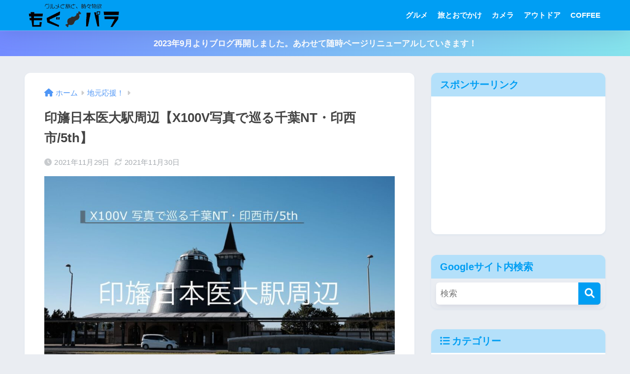

--- FILE ---
content_type: text/html; charset=utf-8
request_url: https://www.google.com/recaptcha/api2/aframe
body_size: 267
content:
<!DOCTYPE HTML><html><head><meta http-equiv="content-type" content="text/html; charset=UTF-8"></head><body><script nonce="keGS5M3heYuqkwM6EPwe_g">/** Anti-fraud and anti-abuse applications only. See google.com/recaptcha */ try{var clients={'sodar':'https://pagead2.googlesyndication.com/pagead/sodar?'};window.addEventListener("message",function(a){try{if(a.source===window.parent){var b=JSON.parse(a.data);var c=clients[b['id']];if(c){var d=document.createElement('img');d.src=c+b['params']+'&rc='+(localStorage.getItem("rc::a")?sessionStorage.getItem("rc::b"):"");window.document.body.appendChild(d);sessionStorage.setItem("rc::e",parseInt(sessionStorage.getItem("rc::e")||0)+1);localStorage.setItem("rc::h",'1769759264860');}}}catch(b){}});window.parent.postMessage("_grecaptcha_ready", "*");}catch(b){}</script></body></html>

--- FILE ---
content_type: application/javascript; charset=utf-8;
request_url: https://dalc.valuecommerce.com/app3?p=885346850&_s=https%3A%2F%2Fkotsumekawauso.com%2Fchibanew-inzai-x100v-5th%2F&vf=iVBORw0KGgoAAAANSUhEUgAAAAMAAAADCAYAAABWKLW%2FAAAAMElEQVQYV2NkFGP4n5GWxLCpZQkDo%2FVM5v8eDD8Z2j9yMjDu5ur6H%2FCMjyFAIIMBAAHRDRZTfkZyAAAAAElFTkSuQmCC
body_size: 3317
content:
vc_linkswitch_callback({"t":"697c621d","r":"aXxiHQACjhgDg5n8CooERAqKC5YyKQ","ub":"aXxiGwAGO5kDg5n8CooFuwqKC%2FCYWw%3D%3D","vcid":"vvfGJjtC-RfHtCfFVMTGTBs91cCP5FaFUrqMxC1Y4ERIMVbSj7kP3fGfYZkSJqQlkvXDaM7WN4A","vcpub":"0.167448","www.supersports.com":{"a":"2534212","m":"2801906","g":"ce70e8528c"},"www.jtb.co.jp":{"a":"2549714","m":"2161637","g":"9b1108debb","sp":"utm_source%3Dvcdom%26utm_medium%3Daffiliate"},"jalan.net":{"a":"2513343","m":"2130725","g":"143d98078c"},"7net.omni7.jp":{"a":"2602201","m":"2993472","g":"5a80b21f8c"},"travel.yahoo.co.jp":{"a":"2761515","m":"2244419","g":"3066b6508c"},"www.omni7.jp":{"a":"2602201","m":"2993472","g":"5a80b21f8c"},"paypaystep.yahoo.co.jp":{"a":"2821580","m":"2201292","g":"b41d65148c"},"restaurant.ikyu.com":{"a":"2349006","m":"2302203","g":"6efd63e48c"},"st-plus.rurubu.travel":{"a":"2550407","m":"2366735","g":"64a0d6dcc3","sp":"utm_source%3Dvaluecommerce%26utm_medium%3Daffiliate"},"st-www.rurubu.travel":{"a":"2550407","m":"2366735","g":"64a0d6dcc3","sp":"utm_source%3Dvaluecommerce%26utm_medium%3Daffiliate"},"jtb.co.jp":{"a":"2549714","m":"2161637","g":"9b1108debb","sp":"utm_source%3Dvcdom%26utm_medium%3Daffiliate"},"r.advg.jp":{"a":"2550407","m":"2366735","g":"64a0d6dcc3","sp":"utm_source%3Dvaluecommerce%26utm_medium%3Daffiliate"},"l":5,"www.ms-online.co.jp":{"a":"2566761","m":"2904344","g":"1e620def8c"},"7netshopping.jp":{"a":"2602201","m":"2993472","g":"5a80b21f8c"},"p":885346850,"paypaymall.yahoo.co.jp":{"a":"2821580","m":"2201292","g":"b41d65148c"},"www.hotpepper.jp":{"a":"2594692","m":"2262623","g":"9c459282a3","sp":"vos%3Dnhppvccp99002"},"s":3304180,"www.rurubu.travel":{"a":"2550407","m":"2366735","g":"64a0d6dcc3","sp":"utm_source%3Dvaluecommerce%26utm_medium%3Daffiliate"},"dom.jtb.co.jp":{"a":"2549714","m":"2161637","g":"9b1108debb","sp":"utm_source%3Dvcdom%26utm_medium%3Daffiliate"},"mini-shopping.yahoo.co.jp":{"a":"2821580","m":"2201292","g":"b41d65148c"},"tour.rurubu.travel":{"a":"2550407","m":"2366735","g":"64a0d6dcc3","sp":"utm_source%3Dvaluecommerce%26utm_medium%3Daffiliate"},"shopping.geocities.jp":{"a":"2821580","m":"2201292","g":"b41d65148c"},"www.jtb.co.jp/kokunai":{"a":"2549714","m":"2161637","g":"9b1108debb","sp":"utm_source%3Dvcdom%26utm_medium%3Daffiliate"},"shopping.yahoo.co.jp":{"a":"2821580","m":"2201292","g":"b41d65148c"},"www.jtbonline.jp":{"a":"2549714","m":"2161637","g":"9b1108debb","sp":"utm_source%3Dvcdom%26utm_medium%3Daffiliate"},"rurubu.travel":{"a":"2550407","m":"2366735","g":"64a0d6dcc3","sp":"utm_source%3Dvaluecommerce%26utm_medium%3Daffiliate"},"www.ikyu.com":{"a":"2675907","m":"221","g":"88973c4188"},"www.jtb.co.jp/kokunai_htl":{"a":"2549714","m":"2161637","g":"9b1108debb","sp":"utm_source%3Dvcdom%26utm_medium%3Daffiliate"},"approach.yahoo.co.jp":{"a":"2821580","m":"2201292","g":"b41d65148c"},"tabelog.com":{"a":"2797472","m":"3366797","g":"d307ef938c"},"www.hotpepper.jp?vos=nhppvccp99002":{"a":"2594692","m":"2262623","g":"9c459282a3","sp":"vos%3Dnhppvccp99002"},"wwwtst.hotpepper.jp":{"a":"2594692","m":"2262623","g":"9c459282a3","sp":"vos%3Dnhppvccp99002"},"www.jtb.co.jp/kokunai_hotel":{"a":"2549714","m":"2161637","g":"9b1108debb","sp":"utm_source%3Dvcdom%26utm_medium%3Daffiliate"},"biz.travel.yahoo.co.jp":{"a":"2761515","m":"2244419","g":"3066b6508c"},"master.qa.notyru.com":{"a":"2550407","m":"2366735","g":"64a0d6dcc3","sp":"utm_source%3Dvaluecommerce%26utm_medium%3Daffiliate"}})